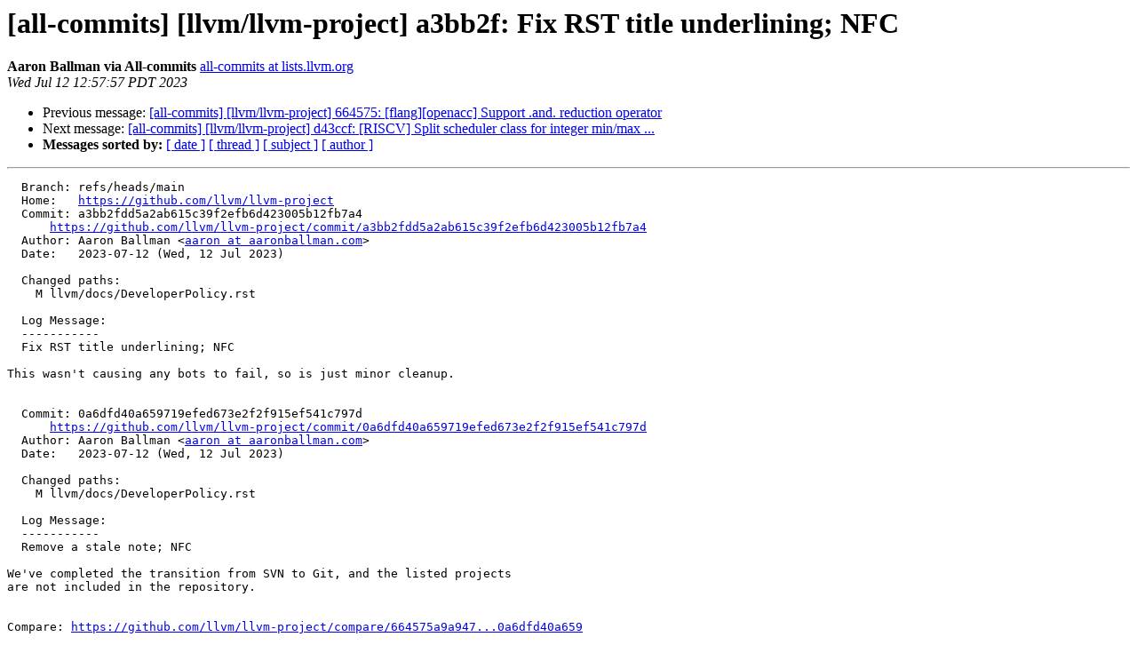

--- FILE ---
content_type: text/html
request_url: https://lists.llvm.org/pipermail/all-commits/Week-of-Mon-20230710/125238.html
body_size: 1389
content:
<!DOCTYPE HTML PUBLIC "-//W3C//DTD HTML 4.01 Transitional//EN">
<HTML>
 <HEAD>
   <TITLE> [all-commits] [llvm/llvm-project] a3bb2f: Fix RST title underlining;	NFC
   </TITLE>
   <LINK REL="Index" HREF="index.html" >
   <LINK REL="made" HREF="mailto:all-commits%40lists.llvm.org?Subject=Re%3A%20%5Ball-commits%5D%20%5Bllvm/llvm-project%5D%20a3bb2f%3A%20Fix%20RST%20title%20underlining%3B%0A%09NFC&In-Reply-To=%3Cllvm/llvm-project/push/refs/heads/main/664575-0a6dfd%40github.com%3E">
   <META NAME="robots" CONTENT="index,nofollow">
   <style type="text/css">
       pre {
           white-space: pre-wrap;       /* css-2.1, curent FF, Opera, Safari */
           }
   </style>
   <META http-equiv="Content-Type" content="text/html; charset=utf-8">
   <LINK REL="Previous"  HREF="125237.html">
   <LINK REL="Next"  HREF="125239.html">
 </HEAD>
 <BODY BGCOLOR="#ffffff">
   <H1>[all-commits] [llvm/llvm-project] a3bb2f: Fix RST title underlining;	NFC</H1>
    <B>Aaron Ballman via All-commits</B> 
    <A HREF="mailto:all-commits%40lists.llvm.org?Subject=Re%3A%20%5Ball-commits%5D%20%5Bllvm/llvm-project%5D%20a3bb2f%3A%20Fix%20RST%20title%20underlining%3B%0A%09NFC&In-Reply-To=%3Cllvm/llvm-project/push/refs/heads/main/664575-0a6dfd%40github.com%3E"
       TITLE="[all-commits] [llvm/llvm-project] a3bb2f: Fix RST title underlining;	NFC">all-commits at lists.llvm.org
       </A><BR>
    <I>Wed Jul 12 12:57:57 PDT 2023</I>
    <P><UL>
        <LI>Previous message: <A HREF="125237.html">[all-commits] [llvm/llvm-project] 664575: [flang][openacc] Support .and. reduction operator
</A></li>
        <LI>Next message: <A HREF="125239.html">[all-commits] [llvm/llvm-project] d43ccf: [RISCV] Split scheduler class for integer min/max ...
</A></li>
         <LI> <B>Messages sorted by:</B> 
              <a href="date.html#125238">[ date ]</a>
              <a href="thread.html#125238">[ thread ]</a>
              <a href="subject.html#125238">[ subject ]</a>
              <a href="author.html#125238">[ author ]</a>
         </LI>
       </UL>
    <HR>  
<!--beginarticle-->
<PRE>  Branch: refs/heads/main
  Home:   <A HREF="https://github.com/llvm/llvm-project">https://github.com/llvm/llvm-project</A>
  Commit: a3bb2fdd5a2ab615c39f2efb6d423005b12fb7a4
      <A HREF="https://github.com/llvm/llvm-project/commit/a3bb2fdd5a2ab615c39f2efb6d423005b12fb7a4">https://github.com/llvm/llvm-project/commit/a3bb2fdd5a2ab615c39f2efb6d423005b12fb7a4</A>
  Author: Aaron Ballman &lt;<A HREF="https://lists.llvm.org/cgi-bin/mailman/listinfo/all-commits">aaron at aaronballman.com</A>&gt;
  Date:   2023-07-12 (Wed, 12 Jul 2023)

  Changed paths:
    M llvm/docs/DeveloperPolicy.rst

  Log Message:
  -----------
  Fix RST title underlining; NFC

This wasn't causing any bots to fail, so is just minor cleanup.


  Commit: 0a6dfd40a659719efed673e2f2f915ef541c797d
      <A HREF="https://github.com/llvm/llvm-project/commit/0a6dfd40a659719efed673e2f2f915ef541c797d">https://github.com/llvm/llvm-project/commit/0a6dfd40a659719efed673e2f2f915ef541c797d</A>
  Author: Aaron Ballman &lt;<A HREF="https://lists.llvm.org/cgi-bin/mailman/listinfo/all-commits">aaron at aaronballman.com</A>&gt;
  Date:   2023-07-12 (Wed, 12 Jul 2023)

  Changed paths:
    M llvm/docs/DeveloperPolicy.rst

  Log Message:
  -----------
  Remove a stale note; NFC

We've completed the transition from SVN to Git, and the listed projects
are not included in the repository.


Compare: <A HREF="https://github.com/llvm/llvm-project/compare/664575a9a947...0a6dfd40a659">https://github.com/llvm/llvm-project/compare/664575a9a947...0a6dfd40a659</A>
</PRE>


<!--endarticle-->
    <HR>
    <P><UL>
        <!--threads-->
	<LI>Previous message: <A HREF="125237.html">[all-commits] [llvm/llvm-project] 664575: [flang][openacc] Support .and. reduction operator
</A></li>
	<LI>Next message: <A HREF="125239.html">[all-commits] [llvm/llvm-project] d43ccf: [RISCV] Split scheduler class for integer min/max ...
</A></li>
         <LI> <B>Messages sorted by:</B> 
              <a href="date.html#125238">[ date ]</a>
              <a href="thread.html#125238">[ thread ]</a>
              <a href="subject.html#125238">[ subject ]</a>
              <a href="author.html#125238">[ author ]</a>
         </LI>
       </UL>

<hr>
<a href="https://lists.llvm.org/cgi-bin/mailman/listinfo/all-commits">More information about the All-commits
mailing list</a><br>
</body></html>
